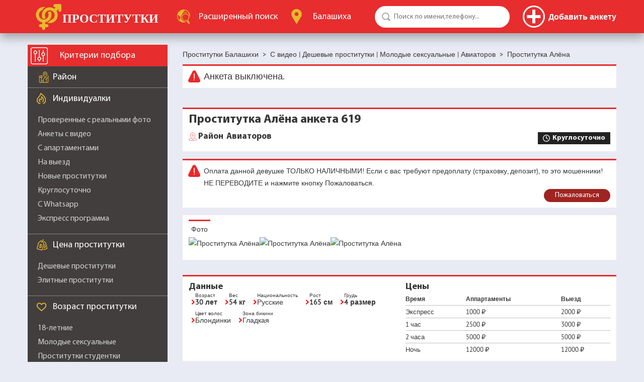

--- FILE ---
content_type: text/html; charset=utf-8
request_url: https://balashyhasm.com/alyona-619
body_size: 12791
content:
<!DOCTYPE html>
<html lang="ru">
	<head>
	    <title>Проститутка Алёна из города Балашихи  с номером телефона +7 (XXX) XXX-XX-XX, id анкеты 619</title>
  <meta charset="utf-8">
  
	<meta name="description" content="Проститутка из Балашихи Алёна 619, телефон +7 (XXX) XXX-XX-XX со скидкой 50%! Только сегодня! Жми!" >
	<meta name="robots" content="index, follow">
	<meta name="theme-color" content="#e72d2e">
  <meta content="width=device-width, initial-scale=1.0" name="viewport" >
  <meta name="yandex-verification" content="d7caf0bd18043b03">
  <meta name="google-site-verification" content="5qAsQnECtH_kPFy4Eb4Pkb9uTX-C1ICgEcnoMhAHBFk">
  <meta name="yandex-verification" content="520d2957f5f6651c">
  
	
	<meta property="og:title" content="Проститутка Алёна из города Балашихи  с номером телефона +7 (XXX) XXX-XX-XX, id анкеты 619" />
	<meta property="og:description" content="Проститутка из Балашихи Алёна 619, телефон +7 (XXX) XXX-XX-XX со скидкой 50%! Только сегодня! Жми!" />
	<meta property="og:type" content="profile" />
	<meta property="og:url" content="https://balashyhasm.com/girl/alyona-619/" />
	<meta property="og:image" content="https://img.balashyhasm.com/image/5cb176a2248b2612/r/600/750/" />
	<meta property="og:image:type" content="webp" />
	<meta property="og:image:width" content="600" />
	<meta property="og:image:height" content="750" />
  <meta property="fb:app_id"	content="" />
  
  <link rel="canonical" href="https://balashyhasm.com/alyona-619">
  <link type="image/x-icon" href="/favicon.ico" rel="icon" />
	<link type="image/x-icon" href="/favicon.ico" rel="Shortcut Icon" />
  <link href="/templates/default/1747803197/css/style.css" rel="stylesheet" type="text/css" >
  <link href="/templates/default/1747803197/css/fonts.css" rel="stylesheet" type="text/css" >
  <link href="/templates/default/1747803197/css/jquery-ui.min.css" rel="stylesheet" type="text/css" >
  <link href="/templates/default/1747803197/css/fontawesome-all.min.css" rel="stylesheet" type="text/css" >
  <link href="/templates/default/1747803197/css/lightbox.css" rel="stylesheet" type="text/css" >
  
  <script>
  	var _sitepath = '/';
  	var _basepath = '/';
  	var _cachevar = "1747803197";
  </script>
	<script defer src="/js/1747803197/jquery-3.2.1.min.js"></script>
	<script defer src="/js/1747803197/jquery-form.min.js"></script>
	<script defer src="/js/1747803197/ajaxcallback.js"></script>
	<script defer src="/js/1747803197/autoform.js"></script>
	<script defer src="/js/1747803197/jquery.cookie.js"></script>
	<script defer src="/js/1747803197/general.js"></script>
	<script defer src="/js/1747803197/abuse.js"></script>
	<script defer src="/js/1747803197/lightbox.js"></script>
	
	
	
	<!-- Yandex.Metrika counter -->
<script type="text/javascript" >
   (function(m,e,t,r,i,k,a){m[i]=m[i]||function(){(m[i].a=m[i].a||[]).push(arguments)};
   m[i].l=1*new Date();
   for (var j = 0; j < document.scripts.length; j++) {if (document.scripts[j].src === r) { return; }}
   k=e.createElement(t),a=e.getElementsByTagName(t)[0],k.async=1,k.src=r,a.parentNode.insertBefore(k,a)})
   (window, document, "script", "https://mc.yandex.ru/metrika/tag.js", "ym");

   ym(93652006, "init", {
        clickmap:true,
        trackLinks:true,
        accurateTrackBounce:true
   });
</script>
<noscript><div><img src="https://mc.yandex.ru/watch/93652006" style="position:absolute; left:-9999px;" alt="" /></div></noscript>
<!-- /Yandex.Metrika counter -->

	</head>
	<body id="page-girl" >
		<div style="display:none;"><img src="/templates/default/1768783098/images/loqo.png"></div>
		<div class="sitepage">
			<header class="header-shadow">
	<ul class="wrap flex unstyled">
		<li class="logo-box">
			<a href="/" class="iflex" alt="Проститутки Балашихи" title="Проститутки Балашихи">
				<img src="/templates/default/images/logo.svg" width="270" height="53" alt="" />
			</a>
		</li>
		<li class="advanced-search-box">
			<a href="/advanced" class="iflex" rel="nofollow">
				<img src="/templates/default/images/advanced-search.svg" width="32" height="29" alt="" />
				<span><span>Расширенный</span> поиск</span>
			</a>
		</li>
		<li class="city-box">
			<a href="/" class="iflex city-box-btn">
				<img src="/templates/default/images/cities-logo.svg" width="23" height="30" alt="" />
				<span>Балашиха</span>
			</a>
		</li>
	<li class="serach-box">
			<form action="/" method="get" class="relative">
  			<input type="search" name="q" value="" placeholder="Поиск по имени,телефону..." autocomplete="off" class="round-50" />
  			<input type="submit" value="" class="pointer" />
  		</form>
		</li>
		<li class="profiles-box align-center flex">

			<div class="account-control">
				
				<!--noindex-->
				<!--<a href="/auth/login" class="btn-login round-50" rel="nofollow">
					<img src="/templates/default/images/user-32.png" alt="">
				</a>-->
				<a href="/auth/login" rel="nofollow" class="btn-addprofile" title="Добавить анкету">
					<span></span>
					<span>Добавить анкету</span>
				</a>
				<!--/noindex-->
				
			</div>

			<div class="account-menu">
				
			</div>
			
		</li>
	</ul>
</header>
			<div id="content" class="wrap flex girl">
				<aside class="sidebar">
	<div class="header-filter flex header relative">
		<img src="/templates/default/images/filter-logo.png" width="34" height="34" alt="" />
		<span>Критерии подбора</span>
		<i class="fa fa-times filter-mobile-close pointer" aria-hidden="true"></i>
	</div>
	<ul class="unstyled filter-content">
			
			<li class="filter-raions noslide">
				<span class="header raions flex"><span>Район</span></span>
				<ul class="unstyled f-inline clearfix">
					
					
					
					<li class="p-letter">А</li>
						<li class=""><a href="/rayon-aviatorov" >Авиаторов</a></li>
					<li class="p-letter">Б</li>
						<li class=""><a href="/rayon-balashiha-park" >Балашиха-Парк</a></li>
					<li class="p-letter">В</li>
						<li class=""><a href="/rayon-vniipo" >ВНИИПО</a></li>
					<li class="p-letter">Г</li>
						<li class=""><a href="/rayon-gagarina" >Гагарина</a></li>
					<li class="p-letter">Д</li>
						<li class=""><a href="/rayon-dzerzhinskogo" >Дзержинского</a></li>
					<li class="p-letter">З</li>
						<li class=""><a href="/rayon-zarya" >Заря</a></li>
					<li class="p-letter">М</li>
						<li class=""><a href="/rayon-mirskoy-proezd" >Мирской проезд</a></li>
					<li class="p-letter">Н</li>
						<li class=""><a href="/rayon-nikolisko-arhangeliskiy" >Никольско-Архангельский</a></li>
					
						<li class=""><a href="/rayon-novyy-svet" >Новый Свет</a></li>
					<li class="p-letter">П</li>
						<li class=""><a href="/rayon-pervomayskiy" >Первомайский</a></li>
					<li class="p-letter">Р</li>
						<li class=""><a href="/rayon-radiocentr" >Радиоцентр</a></li>
					<li class="p-letter">С</li>
						<li class=""><a href="/rayon-saltykovka" >Салтыковка</a></li>
					
						<li class=""><a href="/rayon-severnyy" >Северный</a></li>
					
						<li class=""><a href="/rayon-severnyy-2" >Северный-2</a></li>
					<li class="p-letter">Ф</li>
						<li class=""><a href="/rayon-fabrichnyy" >Фабричный</a></li>
					<li class="p-letter">Ц</li>
						<li class=""><a href="/rayon-covb" >ЦОВБ</a></li>
					<li class="p-letter">Я</li>
						<li class=""><a href="/rayon-yantarnyy" >Янтарный</a></li>
					
					<li><a href="/prostitutki-po-rajonam"><b>Все районы</b></a></li>
				</ul>
			</li>
		
		
		
			
				<li class="filter-filters-groups">
					<span class="header individual flex"><span>Индивидуалки</span></span>
					<ul class="unstyled">
						
							<li class=""><a href="/proverennye-prostitutki" >Проверенные с реальными фото</a></li>
						
							<li class=""><a href="/prostitutki-s-video" >Анкеты с видео</a></li>
						
							<li class=""><a href="/prostitutki-s-apartamentami" >С апартаментами</a></li>
						
							<li class=""><a href="/prostitutki-na-vyezd" >На выезд</a></li>
						
							<li class=""><a href="/novye-prostitutki" >Новые проститутки</a></li>
						
							<li class=""><a href="/prostitutki-kruglosutochno" >Круглосуточно</a></li>
						
							<li class=""><a href="/prostitutki-s-whatsapp" >С Whatsapp</a></li>
						
							<li class=""><a href="/prostitutki-ekspress-programma" >Экспресс программа</a></li>
						
					</ul>
				</li>
			
				<li class="filter-filters-groups">
					<span class="header price flex"><span>Цена проститутки</span></span>
					<ul class="unstyled">
						
							<li class=""><a href="/deshevye-prostitutki" >Дешевые проститутки</a></li>
						
							<li class=""><a href="/elitnye-prostitutki" >Элитные проститутки</a></li>
						
					</ul>
				</li>
			
				<li class="filter-filters-groups">
					<span class="header age flex"><span>Возраст проститутки</span></span>
					<ul class="unstyled">
						
							<li class=""><a href="/prostitutki-18-let" >18-летние</a></li>
						
							<li class=""><a href="/molodye-prostitutki" >Молодые сексуальные</a></li>
						
							<li class=""><a href="/prostitutki-studentki" >Проститутки студентки</a></li>
						
							<li class=""><a href="/prostitutki-30-let" >Проститутки 30 лет</a></li>
						
							<li class=""><a href="/prostitutki-35-let" >Проститутки 35 лет</a></li>
						
							<li class=""><a href="/zrelye-prostitutki" >Зрелые</a></li>
						
							<li class=""><a href="/prostitutki-50-let" >Проститутки 50 лет</a></li>
						
							<li class=""><a href="/starye-prostitutki" >Старые</a></li>
						
							<li class="no-ankets"><a href="/prostitutki-55-let" >Проститутки 55 лет</a></li>
						
					</ul>
				</li>
			
				<li class="filter-filters-groups">
					<span class="header breast-size flex"><span>Размер груди проститутки</span></span>
					<ul class="unstyled">
						
							<li class=""><a href="/prostitutki-s-malenkoj-grudyu" >С маленькой грудью</a></li>
						
							<li class=""><a href="/prostitutki-s-bolshimi-siskami" >С большой грудью</a></li>
						
							<li class=""><a href="/prostitutki-s-silikonovoj-grudyu" >С силиконовой грудью</a></li>
						
					</ul>
				</li>
			
				<li class="filter-filters-groups">
					<span class="header height flex"><span>Рост проститутки</span></span>
					<ul class="unstyled">
						
							<li class=""><a href="/prostitutki-karliki" >Карлики</a></li>
						
							<li class=""><a href="/prostitutki-malenkogo-rosta" >Маленького роста</a></li>
						
							<li class=""><a href="/vysokie-prostitutki" >Высокие</a></li>
						
					</ul>
				</li>
			
				<li class="filter-filters-groups">
					<span class="header weight flex"><span>Вес путаны</span></span>
					<ul class="unstyled">
						
							<li class=""><a href="/hudye-prostitutki" >Худые</a></li>
						
							<li class=""><a href="/tolstye-prostitutki" >Толстые</a></li>
						
							<li class=""><a href="/sportivnye-prostitutki" >Спортивные</a></li>
						
					</ul>
				</li>
			
				<li class="filter-filters-groups">
					<span class="header individual flex"><span>Дополнительно</span></span>
					<ul class="unstyled">
						
							<li class=""><a href="/prostitutki-s-bolshoj-zhopoj" >С большой жопой</a></li>
						
							<li class=""><a href="/top-100-prostitutki" >Топ 100 хороших шлюх</a></li>
						
							<li class=""><a href="/prostitutki-ne-salon" >Не салон</a></li>
						
							<li class=""><a href="/prostitutki-bez-posrednikov" >Досуг без посредников</a></li>
						
							<li class=""><a href="/prostitutki-s-bolshim-klitorom" >С большим клитором</a></li>
						
							<li class=""><a href="/tatuirovannye-prostitutki" >Татуированные проститутки</a></li>
						
							<li class=""><a href="/zamuzhnie-prostitutki" >Замужние красивые девушки</a></li>
						
							<li class="no-ankets"><a href="/volosatye-prostitutki" >Волосатые проститутки</a></li>
						
							<li class=""><a href="/prostitutki-s-pirsingom" >С пирсингом</a></li>
						
							<li class="no-ankets"><a href="/beremennye-prostitutki" >Беременные</a></li>
						
					</ul>
				</li>
			
		
		
			<li class="filter-nationality">
				<span class="header nationality flex"><span>Национальность</span></span>
				<ul class="unstyled">
					
						<li class=""><a href="/russkie-prostitutki" >Русские</a></li>
					
						<li class=""><a href="/prostitutki-uzbechki" >Узбечки</a></li>
					
						<li class="no-ankets"><a href="/prostitutki-tadzhichki" >Таджички</a></li>
					
						<li class=""><a href="/prostitutki-armyanki" >Армянки</a></li>
					
						<li class=""><a href="/prostitutki-aziatki" >Азиатки</a></li>
					
						<li class=""><a href="/prostitutki-negrityanki" >Негритянки</a></li>
					
						<li class="no-ankets"><a href="/prostitutki-ukrainki" >Украинки</a></li>
					
						<li class="no-ankets"><a href="/prostitutki-kitayanki" >Китаянки</a></li>
					
						<li class="no-ankets"><a href="/prostitutki-azerbajdzhanki" >Азербайджанки</a></li>
					
						<li class="no-ankets"><a href="/prostitutki-yaponki" >Японки</a></li>
					
						<li class="no-ankets"><a href="/kavkazskie-prostitutki" >Кавказские</a></li>
					
						<li class="no-ankets"><a href="/prostitutki-kirgizki" >Киргизки</a></li>
					
						<li class="no-ankets"><a href="/prostitutki-vetnamki" >Вьетнамки</a></li>
					
						<li class="no-ankets"><a href="/prostitutki-kazashki" >Казашки</a></li>
					
						<li class="no-ankets"><a href="/prostitutki-tayki" >Тайки</a></li>
					
						<li class="no-ankets"><a href="/prostitutki-koreyanki" >Кореянки</a></li>
					
						<li class="no-ankets"><a href="/prostitutki-chechenki" >Чеченки</a></li>
					
						<li class=""><a href="/prostitutki-dagestanki" >Дагестанки</a></li>
					
						<li class="no-ankets"><a href="/prostitutki-tatarki" >Татарки</a></li>
					
						<li class="no-ankets"><a href="/prostitutki-buryatki" >Бурятки</a></li>
					
						<li class="no-ankets"><a href="/prostitutki-gruzinki" >Грузинки</a></li>
					
				</ul>
			</li>
		
		
			<li class="filter-haircolor">
				<span class="header hair-color flex"><span>Цвет волос</span></span>
				<ul class="unstyled">
					
						<li class=""><a href="/prostitutki-blondinki" >Блондинки</a></li>
					
						<li class=""><a href="/prostitutki-bryunetki" >Брюнетки</a></li>
					
						<li class=""><a href="/ryzhye-prostitutki" >Рыжие</a></li>
					
				</ul>
			</li>
		
		
			<li class="services-box">
				<span class="header services flex"><span>Интим услуги</span></span>
			</li>
			
				<li class="filter-filters-groups">
					<span class="header default flex"><span>Основные услуги</span></span>
					<ul class="unstyled">
						
							<li class=""><a href="/prostitutki-klassicheskiy-seks" >Классический секс</a></li>
						
							<li class=""><a href="/prostitutki-anal" >Анальный секс</a></li>
						
							<li class=""><a href="/prostitutki-gruppovoy-seks" >Групповой секс</a></li>
						
							<li class=""><a href="/prostitutki-zhmzh" >ЖМЖ</a></li>
						
							<li class=""><a href="/prostitutki-mzhm" >МЖМ</a></li>
						
							<li class=""><a href="/prostitutki-glubokij-minet" >Глубокий минет</a></li>
						
							<li class=""><a href="/prostitutki-minet-v-prezervative" >Минет в презервативе</a></li>
						
							<li class=""><a href="/prostitutki-mbr" >МБР</a></li>
						
							<li class=""><a href="/prostitutki-dlya-kuni" >Куннилингус</a></li>
						
							<li class=""><a href="/prostitutki-ehroticheskij-massazh" >Эротический массаж</a></li>
						
					</ul>
				</li>
			
				<li class="filter-filters-groups">
					<span class="header default flex"><span>Дополнительные услуги</span></span>
					<ul class="unstyled">
						
							<li class=""><a href="/prostitutki-minet-bez-rezinki" >Минет без резинки</a></li>
						
							<li class=""><a href="/prostitutki-minet-v-mashine" >Минет в машине</a></li>
						
							<li class=""><a href="/prostitutki-s-okonchaniem-na-lico" >Окончание на лицо</a></li>
						
							<li class=""><a href="/prostitutki-s-okonchaniem-v-rot" >Окончание в рот</a></li>
						
							<li class=""><a href="/prostitutki-eskort" >Эскорт</a></li>
						
							<li class=""><a href="/prostitutki-s-igrushkami" >Игрушки</a></li>
						
							<li class=""><a href="/striptiz-prostitutki" >Стриптиз</a></li>
						
							<li class=""><a href="/prostitutki-dlya-semejnoj-pary" >Семейной паре</a></li>
						
							<li class=""><a href="/prostitutki-celuyus" >Целуюсь</a></li>
						
							<li class=""><a href="/prostitutki-poza-69" >Поза 69</a></li>
						
							<li class=""><a href="/prostitutki-podruzhki" >Подружки</a></li>
						
							<li class=""><a href="/prostitutki-seks-v-mashine" >Секс в машине</a></li>
						
							<li class=""><a href="/prostitutki-massazh-prostaty" >Массаж простаты для мужчин</a></li>
						
							<li class=""><a href="/prostitutki-urologicheskiy-massazh" >Урологический массаж</a></li>
						
							<li class=""><a href="/prostitutki-mama-s-dochkoy" >Мама с дочкой</a></li>
						
							<li class=""><a href="/prostitutki-okonchanie-vnutr" >Окончание внутрь</a></li>
						
							<li class=""><a href="/prostitutki-bez-prezervativa" >Проститутки без презерватива</a></li>
						
							<li class=""><a href="/prostitutki-dvoynoe-proniknovenie" >Двойное проникновение</a></li>
						
							<li class=""><a href="/prostitutki-vse-vklyucheno" >Все включено</a></li>
						
							<li class=""><a href="/prostitutki-rolevye-igry" >Ролевые игры</a></li>
						
					</ul>
				</li>
			
				<li class="filter-filters-groups">
					<span class="header default flex"><span>Экстрим</span></span>
					<ul class="unstyled">
						
							<li class=""><a href="/prostitutki-zolotoj-dozhd-vydacha" >Золотой дождь выдача</a></li>
						
							<li class=""><a href="/prostitutki-zolotoj-dozhd-priem" >Золотой дождь прием</a></li>
						
							<li class=""><a href="/prostitutki-kopro" >Проститутки копро</a></li>
						
							<li class=""><a href="/prostitutki-strapon" >Страпон</a></li>
						
							<li class=""><a href="/prostitutki-fisting" >Фистинг</a></li>
						
							<li class=""><a href="/prostitutki-fisting-analnyj" >Фистинг анальный</a></li>
						
							<li class=""><a href="/prostitutki-anilingus" >Анилингус</a></li>
						
							<li class=""><a href="/prostitutki-skvirt" >Сквирт</a></li>
						
							<li class=""><a href="/prostitutki-fut-fetish" >Фут фетиш</a></li>
						
					</ul>
				</li>
			
				<li class="filter-filters-groups">
					<span class="header default flex"><span>Бдсм и Садо-мазо</span></span>
					<ul class="unstyled">
						
							<li class=""><a href="/prostitutki-bdsm" >Бдсм</a></li>
						
							<li class=""><a href="/prostitutki-gospozhi" >Госпожа</a></li>
						
							<li class=""><a href="/prostitutki-rabyni" >Рабыня</a></li>
						
							<li class=""><a href="/prostitutki-dominaciya" >Доминация</a></li>
						
							<li class=""><a href="/prostitutki-porka" >Порка</a></li>
						
					</ul>
				</li>
			
		
	</ul>
</aside>

				<section class="content-box">
					
						<ul class="unstyled b-inline breadcrumbs " itemscope itemtype="http://schema.org/BreadcrumbList">
					 		
					 			<li itemprop="itemListElement" itemscope itemtype="http://schema.org/ListItem">
					 				<a itemprop="item" href="/" class="home"><span itemprop="name">Проститутки Балашихи</span></a><span>&nbsp;&nbsp;&gt;&nbsp;</span>
					 				<meta itemprop="position" content="1">
					 			</li>
					 		
					 			<li itemprop="itemListElement" itemscope itemtype="http://schema.org/ListItem">
					 				<a itemprop="item" href="#" ><span itemprop="name"><a href="prostitutki-s-video" itemprop="item"><span itemprop="name">С видео</span></a> | <a href="deshevye-prostitutki" itemprop="item"><span itemprop="name">Дешевые проститутки</span></a> | <a href="molodye-prostitutki" itemprop="item"><span itemprop="name">Молодые сексуальные</span></a> | <a href="rayon-aviatorov" itemprop="item"><span itemprop="name">Авиаторов</span></a></span></a><span>&nbsp;&nbsp;&gt;&nbsp;</span>
					 				<meta itemprop="position" content="2">
					 			</li>
					 		
					 			<li itemprop="itemListElement" itemscope itemtype="http://schema.org/ListItem">
					 				<span itemprop="item" ><span itemprop="name">Проститутка Алёна</span></span>
					 				<meta itemprop="position" content="3">
					 			</li>
					 		
					 	</ul>
					
					
					<div id="anketa-page">
	
	<section class="pay-warning red-top">
		<div style="display:none;" class="h2">Pay warning</div>
		<p class="block-warning" style="font-size:18px;">Анкета выключена.</p>
	</section>
	<p>&nbsp;&nbsp;</p>
	
	<section class="head red-top">
		<div class="line1">
			<h1>Проститутка Алёна анкета 619</h1>
			
		</div>
		<div class="line2">
			<div class="anketa-locations">
				
      	<p><a class="anketa-location raion" href="/rayon-aviatorov"><span>Район</span>Авиаторов</a></p>
      	
			</div>
			<div class="">
				<div class="phone">
					
					
				</div>
				<div class="anketa-work-hours" style="padding:0px 10px;">
					Круглосуточно
				</div>
				
			</div>
			
		</div>
	</section>
	<section class="pay-warning red-top">
		<div style="display:none;" class="h2">Pay warning</div>
		<div style="display:flex;flex-wrap:wrap;gap:10px;justify-content:flex-end;">
			<p class="block-warning" style="flex-grow:1;">Оплата данной девушке ТОЛЬКО НАЛИЧНЫМИ! Если с вас требуют предоплату (страховку, депозит), то это мошенники! НЕ ПЕРЕВОДИТЕ и нажмите кнопку Пожаловаться.</p>
			<a href="#" class="btn-style small abuseReportInit" rel="nofollow">Пожаловаться</a>
		</div>
	</section>
	
	
	<section class="mediabox">
		<input type="radio" name="mediabox-tabs" id="tab-of-photos-chk" checked="checked" style="display:none;">
		<input type="radio" name="mediabox-tabs" id="tab-of-video-chk" style="display:none;">
		<ul class="menu tabs">
			
	      <li><label for="tab-of-photos-chk" class="tab-cap">Фото</label></li>
	     
	      
		</ul>
		<div class="content">
			
		      <div id="tab-of-photos" class="photos_lists tabs_photo tabs_element">
		        <a href="https://img.balashyhasm.com/image/5cb176a2248b2612/" id="girl-photo-4262" data-size="158x237" data-lightbox="image-1" data-title="Проститутка Алёна"><img src="https://img.balashyhasm.com/image/5cb176a2248b2612/c/158/237/" alt="Проститутка Алёна"></a>
		        <a href="https://img.balashyhasm.com/image/8796b3c1a4dda0d3/" id="girl-photo-4263" data-size="158x237" data-lightbox="image-1" data-title="Проститутка Алёна"><img src="https://img.balashyhasm.com/image/8796b3c1a4dda0d3/c/158/237/" alt="Проститутка Алёна"></a>
		        <a href="https://img.balashyhasm.com/image/cec74b5b26bb94a1/" id="girl-photo-4264" data-size="158x237" data-lightbox="image-1" data-title="Проститутка Алёна"><img src="https://img.balashyhasm.com/image/cec74b5b26bb94a1/c/158/237/" alt="Проститутка Алёна"></a>
		        
		      </div>
		    
	      
		</div>
	</section>
	

	<section class="params-and-prices">
		<div class="h2" style="display:none;">Params and prices</div>
		<section class="red-top">
			<div class="h3">Данные</div>
			<ul class="menu other-params-labels">
				<li class="labeled">
					<span class="label">Возраст</span>
					<span class="value top">30 лет</span>
				</li>
				<li class="labeled">
					<span class="label">Вес</span>
					<span class="value top">54 кг</span>
				</li>
				<li class="labeled">
					<span class="label">Национальность</span>
					<span class="value ">Русские</span>
				</li>
				<li class="labeled">
					<span class="label">Рост</span>
					<span class="value top">165 см</span>
				</li>
				<li class="labeled">
					<span class="label">Грудь</span>
					<span class="value top">4 размер</span>
				</li>
				<li class="labeled">
					<span class="label">Цвет волос</span>
					<span class="value ">Блондинки</span>
				</li>
				<li class="labeled">
					<span class="label">Зона бикини</span>
					<span class="value ">Гладкая</span>
				</li>
				
			</ul>
		</section>
		<section class="red-top">
			<div class="h3">Цены</div>
			<div class="price-table">
				<div class="head">
					<div>Время</div>
					<div>Аппартаменты</div>
					<div>Выезд</div>
				</div>
				<div>
					<div>Экспресс</div>
					<div>1000 ₽</div>
					<div>2000 ₽</div>
				</div>
				<div>
					<div>1 час</div>
					<div>2500 ₽</div>
					<div>3000 ₽</div>
				</div>
				<div>
					<div>2 часа</div>
					<div>5000 ₽</div>
					<div>5000 ₽</div>
				</div>
				<div>
					<div>Ночь</div>
					<div>12000 ₽</div>
					<div>12000 ₽</div>
				</div>
			</div>
		</section>
	</section>
	
	

  
    <section class="about red-top">
    	<div class="h3">Обо мне</div>
      <div>Всем привет Приглашаю к себе также</div>
    </section>
  
  
   
    <section class="services red-top">
        <div class="h3">Услуги</div>
        <div class="serviceslist flex">
            
            <div class="services-column">
                <span class="services-category-title">Основные услуги</span>
                <ul class="services-list unstyled">
                    
                    <li><a href="/prostitutki-klassicheskiy-seks">Классический секс</a></li>
                    
                    <li><a href="/prostitutki-anal">Анальный секс</a></li>
                    
                    <li><a href="/prostitutki-gruppovoy-seks">Групповой секс</a></li>
                    
                    <li><a href="/prostitutki-zhmzh">ЖМЖ</a></li>
                    
                    <li><a href="/prostitutki-mzhm">МЖМ</a></li>
                    
                    <li><a href="/prostitutki-glubokij-minet">Глубокий минет</a></li>
                    
                    <li><a href="/prostitutki-minet-v-prezervative">Минет в презервативе</a></li>
                    
                    <li><a href="/prostitutki-mbr">МБР</a></li>
                    
                    <li><a href="/prostitutki-dlya-kuni">Куннилингус</a></li>
                    
                    <li><a href="/prostitutki-ehroticheskij-massazh">Эротический массаж</a></li>
                    
                </ul>
            </div>
            
        </div>
    </section>
    
		
		<section class="referrers red-top">
     	<h2  style="margin-bottom:0px;">Рекомендуемые анкеты индивидуалок</h2>
   </section>
   <div class="flex content-lists" style="margin-top:10px;">
		<div class="article	red-top	">
	<div class="head">
		<div class="h4"><a href="/anya-22" target="_blank" title="Проститутка Аня">Проститутка Аня</a></div>
		<ul class="menu article-socials">
			
		</ul>
	</div>
	<div class="content">
		<div class="article-foto relative">
			
			<a href="/anya-22" target="_blank">
				<img	src="https://img.balashyhasm.com/image/26206c886d6049a6/c/334/446/"	alt="Проститутка Аня">
				
			</a>
		</div>
		<div class="article-data">			
			<span class="article-location raion">Заря</span>
			
			<span class="article-phone">+7 (962) 166-42-37</span>
			
			<div class="article-work-hours">
				Круглосуточно
			</div>
			
			<ul class="menu params">
				<li class="age" title="Возраст">26 лет</li>
				<li class="weight" title="Вес">54 кг</li>
				<li class="height" title="Рост">167 см</li>
				<li class="bust" title="Грудь">Грудь: 2</li>
				
				
			</ul>
			
			<div class="price-table">
				<div>
					<div>Экспресс</div>
					<div>НЕТ</div>
				</div>
				<div>
					<div>1 час</div>
					<div>4500 ₽</div>
				</div>
				<div>
					<div>2 часа</div>
					<div>9000 ₽</div>
				</div>
				<div>
					<div>Ночь</div>
					<div>НЕТ</div>
				</div>
			</div>

		</div>
	</div>
</div><div class="article	red-top	">
	<div class="head">
		<div class="h4"><a href="/alika-2337" target="_blank" title="Проститутка Алика">Проститутка Алика</a></div>
		<ul class="menu article-socials">
			<li><a href="https://wa.me/+79871626759" title="WhatsApp" class="svgbg whatsapp" rel="nofollow"></a></li>
			
		</ul>
	</div>
	<div class="content">
		<div class="article-foto relative">
			
			<a href="/alika-2337" target="_blank">
				<img	src="https://img.balashyhasm.com/image/617885d86d00bcb6/c/334/446/"	alt="Проститутка Алика">
				
			</a>
		</div>
		<div class="article-data">			
			<span class="article-location raion">Заря</span>
			
			<span class="article-phone">+7 (987) 162-6759</span>
			
			<div class="article-work-hours">
				Круглосуточно
			</div>
			
			<ul class="menu params">
				<li class="age" title="Возраст">23 лет</li>
				<li class="weight" title="Вес">52 кг</li>
				<li class="height" title="Рост">165 см</li>
				<li class="bust" title="Грудь">Грудь: 1</li>
				<li class="haircolor" title="Цвет волос">Блондинки</li>
				
				
			</ul>
			
			<div class="price-table">
				<div>
					<div>Экспресс</div>
					<div>НЕТ</div>
				</div>
				<div>
					<div>1 час</div>
					<div>18000 ₽</div>
				</div>
				<div>
					<div>2 часа</div>
					<div>36000 ₽</div>
				</div>
				<div>
					<div>Ночь</div>
					<div>100000 ₽</div>
				</div>
			</div>

		</div>
	</div>
</div><div class="article	red-top	">
	<div class="head">
		<div class="h4"><a href="/marta-2761" target="_blank" title="Проститутка Марта">Проститутка Марта</a></div>
		<ul class="menu article-socials">
			<li><a href="https://wa.me/+74951855724" title="WhatsApp" class="svgbg whatsapp" rel="nofollow"></a></li>
			
		</ul>
	</div>
	<div class="content">
		<div class="article-foto relative">
			
			<a href="/marta-2761" target="_blank">
				<img	src="https://img.balashyhasm.com/image/9178d8e55db05012/c/334/446/"	alt="Проститутка Марта">
				
			</a>
		</div>
		<div class="article-data">			
			<span class="article-location raion">Авиаторов</span>
			
			<span class="article-phone">+7 (495) 185-5724</span>
			
			<div class="article-work-hours">
				Круглосуточно
			</div>
			
			<ul class="menu params">
				<li class="age" title="Возраст">26 лет</li>
				<li class="weight" title="Вес">63 кг</li>
				<li class="height" title="Рост">173 см</li>
				<li class="bust" title="Грудь">Грудь: 2</li>
				<li class="haircolor" title="Цвет волос">Блондинки</li>
				
				
			</ul>
			
			<div class="price-table">
				<div>
					<div>Экспресс</div>
					<div>НЕТ</div>
				</div>
				<div>
					<div>1 час</div>
					<div>15000 ₽</div>
				</div>
				<div>
					<div>2 часа</div>
					<div>30000 ₽</div>
				</div>
				<div>
					<div>Ночь</div>
					<div>75000 ₽</div>
				</div>
			</div>

		</div>
	</div>
</div><div class="article	red-top	">
	<div class="head">
		<div class="h4"><a href="/sveta-34" target="_blank" title="Проститутка Света">Проститутка Света</a></div>
		<ul class="menu article-socials">
			
		</ul>
	</div>
	<div class="content">
		<div class="article-foto relative">
			
			<a href="/sveta-34" target="_blank">
				<img	src="https://img.balashyhasm.com/image/b654e072734ab039/c/334/446/"	alt="Проститутка Света">
				
			</a>
		</div>
		<div class="article-data">			
			<span class="article-location raion">Первомайский</span>
			
			<span class="article-phone">+7 (961) 248-03-40</span>
			
			<div class="article-work-hours">
				Круглосуточно
			</div>
			
			<ul class="menu params">
				<li class="age" title="Возраст">27 лет</li>
				<li class="weight" title="Вес">53 кг</li>
				<li class="height" title="Рост">172 см</li>
				<li class="bust" title="Грудь">Грудь: 2</li>
				
				
			</ul>
			
			<div class="price-table">
				<div>
					<div>Экспресс</div>
					<div>НЕТ</div>
				</div>
				<div>
					<div>1 час</div>
					<div>4500 ₽</div>
				</div>
				<div>
					<div>2 часа</div>
					<div>9000 ₽</div>
				</div>
				<div>
					<div>Ночь</div>
					<div>12000 ₽</div>
				</div>
			</div>

		</div>
	</div>
</div>
	</div>


</div>
<div id="abuse-popupBlock" style="display:none;">
	<div class="overlay"></div>
	<div class="abuseFormBox">
		<div class="headlabel">Жалоба</div>
		<div class="info">Если вы хотите пожаловаться на данную анкету, то помимо выбора, напишите подробный комментарий в чем дело + если требуется приложите фото. Постараемся все проверить и разобраться.</div>
		<form action="" method="post" id="reportAbuse" class="autoform" enctype="multipart/form-data">
			<input type="hidden" name="anketa" value="619">
			<div>
				<select name="type" id="abuse-type">
					<option value="prepay">Требуют предоплату</option>
					<option value="phoneWrong">Телефон указан не верно</option>
					<option value="other">Другое</option>
					
				</select>
			</div>
			<div>
				<textarea name="message" placeholder="Описание. минимум 5 символов" id="abuse-message" required="required"></textarea>
			</div>
			<div>
				<label for="abuse-file">Фото\Снимок экрана</label>
				<input type="file" name="file" id="abuse-file">
			</div>
			<div class="ari-box">
				<img id="image-abuse" class="pointer" onclick="reloadAri('abuse','abuse');return false;" src="/ari.php?r=1768783098&l=abuse" alt="" style="height:30px;"/>
				<input type="text" name="ari" id="abuse-ari"  style="width:100%" placeholder="Текст с картинки"  required="required"/>
			</div>
			<div class="align-center">
				<input type="submit" value="Отправить" class="btn-style">
			</div>
		</form>
		<div class="message success" style="margin:10px auto;width:95%;display:none;" id="reportAbuse-success">Спасибо за ваш запрос!</div>
		<a href="#" class="close"></a>
	</div>
</div>

				</section>
			</div>
		</div>
		<footer class="no-print">
	<div class="wrap flex">
		<div class="footer-logo flex" style="flex-grow:1;">
			<img src="/templates/default/images/logo-footer.svg" width="270" height="53" alt="logo-footer">
		</div>
		<div class="copyright">&nbsp;</div>
		<div>
			<a href="/profiles" rel="nofollow" title="Добавить анкету">Добавить анкету</a>
				
			&nbsp;|&nbsp;<a href="/archive">Архив</a>
			
		</div>
	</div>
</footer>
		<div class="popup-city-box popup-box-shadow round-4 relative">
	<i class="fa fa-times popup-close pointer" aria-hidden="true"></i>
	<div class="popup-wrap">
		<span class="header-city align-center">Другие города</span>
		<div class="popup-city-content">
			<ul class="unstyled f-inline clearfix">
				<li><noindex><a href="/citieslist" style="color:#800000;" rel="nofollow"><b>Все города</b></a></noindex></li>
				
					<li><a href="https://abakansm.com/">Абакан</a></li>
				
					<li><a href="https://adlerusm.com/">Адлер</a></li>
				
					<li><a href="https://azovsm.com/">Азов</a></li>
				
					<li><a href="https://alushtadsm.com/">Алушта</a></li>
				
					<li><a href="https://almetevsksm.com/">Альметьевск</a></li>
				
					<li><a href="https://anapaqsm.com/">Анапа</a></li>
				
					<li><a href="https://angarsksm.com/">Ангарск</a></li>
				
					<li><a href="https://aprelevkasm.com/">Апрелевка</a></li>
				
					<li><a href="https://arzamassm.com/">Арзамас</a></li>
				
					<li><a href="https://armavirsm.com/">Армавир</a></li>
				
					<li><a href="https://artemsm.com/">Артем</a></li>
				
					<li><a href="https://arhangelskssm.com/">Архангельск</a></li>
				
					<li><a href="https://astrahansm.com/">Астрахань</a></li>
				
					<li><a href="https://achinsksm.com/">Ачинск</a></li>
				
					<li><a href="https://balakovosm.com/">Балаково</a></li>
				
					<li><a href="https://balashyhasm.com/">Балашиха</a></li>
				
					<li><a href="https://barnaulsm.com/">Барнаул</a></li>
				
					<li><a href="https://bataysksm.com/">Батайск</a></li>
				
					<li><a href="https://belgorodsm.com/">Белгород</a></li>
				
					<li><a href="https://belorechensksm.com/">Белореченск</a></li>
				
					<li><a href="https://berdsksm.com/">Бердск</a></li>
				
					<li><a href="https://bereznikism.com/">Березники</a></li>
				
					<li><a href="https://berezovskiysm.com/">Березовский</a></li>
				
					<li><a href="https://biysksm.com/">Бийск</a></li>
				
					<li><a href="https://birobidzhansm.com/">Биробиджан</a></li>
				
					<li><a href="https://blagoveshensksm.com/">Благовещенск</a></li>
				
					<li><a href="https://bratsksm.com/">Братск</a></li>
				
					<li><a href="https://bronnicysm.com/">Бронницы</a></li>
				
					<li><a href="https://bryansksm.com/">Брянск</a></li>
				
					<li><a href="https://bugulmasm.com/">Бугульма</a></li>
				
					<li><a href="https://buzuluksm.com/">Бузулук</a></li>
				
					<li><a href="https://velikielukism.com/">Великие Луки</a></li>
				
					<li><a href="https://velikiynovgorodsm.com/">Великий Новгород</a></li>
				
					<li><a href="https://verhnyayapyshmasm.com/">Верхняя Пышма</a></li>
				
					<li><a href="https://vidnoesm.com/">Видное</a></li>
				
					<li><a href="https://vladivostokssm.com/">Владивосток</a></li>
				
					<li><a href="https://vladikavkazsm.com/">Владикавказ</a></li>
				
					<li><a href="https://vladimirsm.com/">Владимир</a></li>
				
					<li><a href="https://volgogradvsm.com/">Волгоград</a></li>
				
					<li><a href="https://volgodonsksm.com/">Волгодонск</a></li>
				
					<li><a href="https://volzhskiysm.com/">Волжский</a></li>
				
					<li><a href="https://vologdasm.com/">Вологда</a></li>
				
					<li><a href="https://volokolamsksm.com/">Волоколамск</a></li>
				
					<li><a href="https://vorkutasm.com/">Воркута</a></li>
				
					<li><a href="https://voronezhusm.com/">Воронеж</a></li>
				
					<li><a href="https://voskresensksm.com/">Воскресенск</a></li>
				
					<li><a href="https://votkinsksm.com/">Воткинск</a></li>
				
					<li><a href="https://vsevolozhsksm.com/">Всеволожск</a></li>
				
					<li><a href="https://vyborgsm.com/">Выборг</a></li>
				
					<li><a href="https://gatchinasm.com/">Гатчина</a></li>
				
					<li><a href="https://gelendzhykrsm.com/">Геленджик</a></li>
				
					<li><a href="https://glazovsm.com/">Глазов</a></li>
				
					<li><a href="https://golitsynosm.com/">Голицыно</a></li>
				
					<li><a href="https://gornoaltaysksm.com/">Горно-Алтайск</a></li>
				
					<li><a href="https://gubkinsm.com/">Губкин</a></li>
				
					<li><a href="https://dedovsksm.com/">Дедовск</a></li>
				
					<li><a href="https://derbentsm.com/">Дербент</a></li>
				
					<li><a href="https://dzerzhynsksm.com/">Дзержинск</a></li>
				
					<li><a href="https://dzerzhynskiysm.com/">Дзержинский</a></li>
				
					<li><a href="https://dmitrovsm.com/">Дмитров</a></li>
				
					<li><a href="https://dolgoprudnyysm.com/">Долгопрудный</a></li>
				
					<li><a href="https://domodedovosm.com/">Домодедово</a></li>
				
					<li><a href="https://dubnasm.com/">Дубна</a></li>
				
					<li><a href="https://evpatoriyassm.com/">Евпатория</a></li>
				
					<li><a href="https://egorevsksm.com/">Егорьевск</a></li>
				
					<li><a href="https://eysksm.com/">Ейск</a></li>
				
					<li><a href="https://ekaterinburgssm.com/">Екатеринбург</a></li>
				
					<li><a href="https://elabugasm.com/">Елабуга</a></li>
				
					<li><a href="https://electsm.com/">Елец</a></li>
				
					<li><a href="https://essentukism.com/">Ессентуки</a></li>
				
					<li><a href="https://zheleznogorsksm.com/">Железногорск</a></li>
				
					<li><a href="https://zheleznodorozhnyysm.com/">Железнодорожный</a></li>
				
					<li><a href="https://zhukovskiysm.com/">Жуковский</a></li>
				
					<li><a href="https://zvenigorodsm.com/">Звенигород</a></li>
				
					<li><a href="https://zelenogradsm.com/">Зеленоград</a></li>
				
					<li><a href="https://zelenodolsksm.com/">Зеленодольск</a></li>
				
					<li><a href="https://zlatoustsm.com/">Златоуст</a></li>
				
					<li><a href="https://ivanovosm.com/">Иваново</a></li>
				
					<li><a href="https://ivanteevkasm.com/">Ивантеевка</a></li>
				
					<li><a href="https://izhevsksm.com/">Ижевск</a></li>
				
					<li><a href="https://irkutskssm.com/">Иркутск</a></li>
				
					<li><a href="https://istrasm.com/">Истра</a></li>
				
					<li><a href="https://yoshkarolasm.com/">Йошкар-Ола</a></li>
				
					<li><a href="https://kazanlsm.com/">Казань</a></li>
				
					<li><a href="https://kaliningradbsm.com/">Калининград</a></li>
				
					<li><a href="https://kalugatsm.com/">Калуга</a></li>
				
					<li><a href="https://kamenskuralskiysm.com/">Каменск-Уральский</a></li>
				
					<li><a href="https://kamenskshahtinskysm.com/">Каменск-Шахтинский</a></li>
				
					<li><a href="https://kamyshynssm.com/">Камышин</a></li>
				
					<li><a href="https://kansksm.com/">Канск</a></li>
				
					<li><a href="https://kaspiysksm.com/">Каспийск</a></li>
				
					<li><a href="https://kashyrasm.com/">Кашира</a></li>
				
					<li><a href="https://kemerovosm.com/">Кемерово</a></li>
				
					<li><a href="https://kerchssm.com/">Керчь</a></li>
				
					<li><a href="https://kineshmasm.com/">Кинешма</a></li>
				
					<li><a href="https://kirishysm.com/">Кириши</a></li>
				
					<li><a href="https://kirovnsm.com/">Киров</a></li>
				
					<li><a href="https://kiselevsksm.com/">Киселевск</a></li>
				
					<li><a href="https://kislovodsksm.com/">Кисловодск</a></li>
				
					<li><a href="https://klinsm.com/">Клин</a></li>
				
					<li><a href="https://kovrovsm.com/">Ковров</a></li>
				
					<li><a href="https://kolomnasm.com/">Коломна</a></li>
				
					<li><a href="https://kolpinosm.com/">Колпино</a></li>
				
					<li><a href="https://kommunarkatsm.com/">Коммунарка</a></li>
				
					<li><a href="https://komsomolsknaamuresm.com/">Комсомольск на Амуре</a></li>
				
					<li><a href="https://kopeysksm.com/">Копейск</a></li>
				
					<li><a href="https://korolevsm.com/">Королев</a></li>
				
					<li><a href="https://kostromasm.com/">Кострома</a></li>
				
					<li><a href="https://kotelnikism.com/">Котельники</a></li>
				
					<li><a href="https://krasnayapolyanawsm.com/">Красная поляна</a></li>
				
					<li><a href="https://krasnoarmeysksm.com/">Красноармейск</a></li>
				
					<li><a href="https://krasnogorsksm.com/">Красногорск</a></li>
				
					<li><a href="https://krasnodarwsm.com/">Краснодар</a></li>
				
					<li><a href="https://krasnoznamensksm.com/">Краснознаменск</a></li>
				
					<li><a href="https://krasnoyarsksm.com/">Красноярск</a></li>
				
					<li><a href="https://kropotkinsm.com/">Кропоткин</a></li>
				
					<li><a href="https://kubinkasm.com/">Кубинка</a></li>
				
					<li><a href="https://kudrovosm.com/">Кудрово</a></li>
				
					<li><a href="https://kuznetsksm.com/">Кузнецк</a></li>
				
					<li><a href="https://kurganssm.com/">Курган</a></li>
				
					<li><a href="https://kurovskoesm.com/">Куровское</a></li>
				
					<li><a href="https://kursksm.com/">Курск</a></li>
				
					<li><a href="https://kyzylsm.com/">Кызыл</a></li>
				
					<li><a href="https://leninskkuznetskiysm.com/">Ленинск-Кузнецкий</a></li>
				
					<li><a href="https://lipetsksm.com/">Липецк</a></li>
				
					<li><a href="https://lobnyadsm.com/">Лобня</a></li>
				
					<li><a href="https://losinopetrovskiysm.com/">Лосино-Петровский</a></li>
				
					<li><a href="https://luhovicysm.com/">Луховицы</a></li>
				
					<li><a href="https://lytkarinosm.com/">Лыткарино</a></li>
				
					<li><a href="https://lubercysm.com/">Люберцы</a></li>
				
					<li><a href="https://magadanvsm.com/">Магадан</a></li>
				
					<li><a href="https://magnitogorskssm.com/">Магнитогорск</a></li>
				
					<li><a href="https://maykopsm.com/">Майкоп</a></li>
				
					<li><a href="https://mahachkalasm.com/">Махачкала</a></li>
				
					<li><a href="https://mezhdurechensksm.com/">Междуреченск</a></li>
				
					<li><a href="https://metallostroysm.com/">Металлострой</a></li>
				
					<li><a href="https://miasssm.com/">Миасс</a></li>
				
					<li><a href="https://mineralnyevodysm.com/">Минеральные Воды</a></li>
				
					<li><a href="https://michurinsksm.com/">Мичуринск</a></li>
				
					<li><a href="https://mozhaysksm.com/">Можайск</a></li>
				
					<li><a href="https://moskvadsm.com/">Москва</a></li>
				
					<li><a href="https://murinosm.com/">Мурино</a></li>
				
					<li><a href="https://murmansksm.com/">Мурманск</a></li>
				
					<li><a href="https://muromsm.com/">Муром</a></li>
				
					<li><a href="https://mytishism.com/">Мытищи</a></li>
				
					<li><a href="https://naberezhnyechelnysm.com/">Набережные Челны</a></li>
				
					<li><a href="https://nazransm.com/">Назрань</a></li>
				
					<li><a href="https://nalchiksm.com/">Нальчик</a></li>
				
					<li><a href="https://narofominsksm.com/">Наро-Фоминск</a></li>
				
					<li><a href="https://nahodkasm.com/">Находка</a></li>
				
					<li><a href="https://nevinnomyssksm.com/">Невинномысск</a></li>
				
					<li><a href="https://nefteugansksm.com/">Нефтеюганск</a></li>
				
					<li><a href="https://nizhnevartovskssm.com/">Нижневартовск</a></li>
				
					<li><a href="https://nizhnekamsksm.com/">Нижнекамск</a></li>
				
					<li><a href="https://nizhniynovgorodbsm.com/">Нижний Новгород</a></li>
				
					<li><a href="https://nizhniytagilssm.com/">Нижний Тагил</a></li>
				
					<li><a href="https://novokuznetsksm.com/">Новокузнецк</a></li>
				
					<li><a href="https://novokuybychevsksm.com/">Новокуйбышевск</a></li>
				
					<li><a href="https://novomoskovsksm.com/">Новомосковск</a></li>
				
					<li><a href="https://novorossiyskqsm.com/">Новороссийск</a></li>
				
					<li><a href="https://novosibirsklsm.com/">Новосибирск</a></li>
				
					<li><a href="https://novotroitsksm.com/">Новотроицк</a></li>
				
					<li><a href="https://novouralsksm.com/">Новоуральск</a></li>
				
					<li><a href="https://novocheboksarsksm.com/">Новочебоксарск</a></li>
				
					<li><a href="https://novocherkassksm.com/">Новочеркасск</a></li>
				
					<li><a href="https://novoshahtinsksm.com/">Новошахтинск</a></li>
				
					<li><a href="https://novyyurengoysm.com/">Новый Уренгой</a></li>
				
					<li><a href="https://noginsksm.com/">Ногинск</a></li>
				
					<li><a href="https://norilsksm.com/">Норильск</a></li>
				
					<li><a href="https://noyabrsksm.com/">Ноябрьск</a></li>
				
					<li><a href="https://nyagansm.com/">Нягань</a></li>
				
					<li><a href="https://obninsksm.com/">Обнинск</a></li>
				
					<li><a href="https://odintsovosm.com/">Одинцово</a></li>
				
					<li><a href="https://ozersksm.com/">Озерск</a></li>
				
					<li><a href="https://ozerysm.com/">Озеры</a></li>
				
					<li><a href="https://oktyabrskiysm.com/">Октябрьский</a></li>
				
					<li><a href="https://omskssm.com/">Омск</a></li>
				
					<li><a href="https://orelsm.com/">Орел</a></li>
				
					<li><a href="https://orenburgsm.com/">Оренбург</a></li>
				
					<li><a href="https://orehovozuevosm.com/">Орехово-Зуево</a></li>
				
					<li><a href="https://orsksm.com/">Орск</a></li>
				
					<li><a href="https://pavlovsksm.com/">Павловск</a></li>
				
					<li><a href="https://pavlosvkiyposadsm.com/">Павловский Посад</a></li>
				
					<li><a href="https://pargolovosm.com/">Парголово</a></li>
				
					<li><a href="https://penzassm.com/">Пенза</a></li>
				
					<li><a href="https://pervouralsksm.com/">Первоуральск</a></li>
				
					<li><a href="https://permssm.com/">Пермь</a></li>
				
					<li><a href="https://petrozavodsksm.com/">Петрозаводск</a></li>
				
					<li><a href="https://petropavlovskkamchatskiyssm.com/">Петропавловск-Камчатский</a></li>
				
					<li><a href="https://podolsksm.com/">Подольск</a></li>
				
					<li><a href="https://prokopevsksm.com/">Прокопьевск</a></li>
				
					<li><a href="https://protvinosm.com/">Протвино</a></li>
				
					<li><a href="https://pskovssm.com/">Псков</a></li>
				
					<li><a href="https://pushkinosm.com/">Пушкино</a></li>
				
					<li><a href="https://pushchinosm.com/">Пущино</a></li>
				
					<li><a href="https://pyatigorsksm.com/">Пятигорск</a></li>
				
					<li><a href="https://ramenskoesm.com/">Раменское</a></li>
				
					<li><a href="https://reutovsm.com/">Реутов</a></li>
				
					<li><a href="https://rostovrsm.com/">Ростов</a></li>
				
					<li><a href="https://rubtsovsksm.com/">Рубцовск</a></li>
				
					<li><a href="https://ruzasm.com/">Руза</a></li>
				
					<li><a href="https://rybinsksm.com/">Рыбинск</a></li>
				
					<li><a href="https://ryazansm.com/">Рязань</a></li>
				
					<li><a href="https://salavatssm.com/">Салават</a></li>
				
					<li><a href="https://salehardsm.com/">Салехард</a></li>
				
					<li><a href="https://samaravsm.com/">Самара</a></li>
				
					<li><a href="https://pitersm.com/">Санкт-Петербург</a></li>
				
					<li><a href="https://saransksm.com/">Саранск</a></li>
				
					<li><a href="https://sarapulsm.com/">Сарапул</a></li>
				
					<li><a href="https://saratovssm.com/">Саратов</a></li>
				
					<li><a href="https://sevastopolqsm.com/">Севастополь</a></li>
				
					<li><a href="https://severodvinsksm.com/">Северодвинск</a></li>
				
					<li><a href="https://seversksm.com/">Северск</a></li>
				
					<li><a href="https://sergievposadsm.com/">Сергиев Посад</a></li>
				
					<li><a href="https://serovsm.com/">Серов</a></li>
				
					<li><a href="https://serpuhovsm.com/">Серпухов</a></li>
				
					<li><a href="https://sertolovosm.com/">Сертолово</a></li>
				
					<li><a href="https://simferopollsm.com/">Симферополь</a></li>
				
					<li><a href="https://smolenskssm.com/">Смоленск</a></li>
				
					<li><a href="https://solikamsksm.com/">Соликамск</a></li>
				
					<li><a href="https://solnechnogorsksm.com/">Солнечногорск</a></li>
				
					<li><a href="https://sochiwsm.com/">Сочи</a></li>
				
					<li><a href="https://stavropolssm.com/">Ставрополь</a></li>
				
					<li><a href="https://starayakupavnasm.com/">Старая Купавна</a></li>
				
					<li><a href="https://staryyoskolsm.com/">Старый Оскол</a></li>
				
					<li><a href="https://sterlitamaksm.com/">Стерлитамак</a></li>
				
					<li><a href="https://stupinosm.com/">Ступино</a></li>
				
					<li><a href="https://surgutssm.com/">Сургут</a></li>
				
					<li><a href="https://syzransm.com/">Сызрань</a></li>
				
					<li><a href="https://syktyvkarsm.com/">Сыктывкар</a></li>
				
					<li><a href="https://taganrogsm.com/">Таганрог</a></li>
				
					<li><a href="https://taldomsm.com/">Талдом</a></li>
				
					<li><a href="https://tambovsm.com/">Тамбов</a></li>
				
					<li><a href="https://tversm.com/">Тверь</a></li>
				
					<li><a href="https://timashevsksm.com/">Тимашевск</a></li>
				
					<li><a href="https://tihvinsm.com/">Тихвин</a></li>
				
					<li><a href="https://tobolsksm.com/">Тобольск</a></li>
				
					<li><a href="https://tolyattism.com/">Тольятти</a></li>
				
					<li><a href="https://tomsksm.com/">Томск</a></li>
				
					<li><a href="https://tosnosm.com/">Тосно</a></li>
				
					<li><a href="https://troitsksm.com/">Троицк</a></li>
				
					<li><a href="https://tuapsesm.com/">Туапсе</a></li>
				
					<li><a href="https://tulassm.com/">Тула</a></li>
				
					<li><a href="https://tumenssm.com/">Тюмень</a></li>
				
					<li><a href="https://ulanudessm.com/">Улан-Удэ</a></li>
				
					<li><a href="https://ulyanovsksm.com/">Ульяновск</a></li>
				
					<li><a href="https://ussuriysksm.com/">Уссурийск</a></li>
				
					<li><a href="https://ustilimsksm.com/">Усть-Илимск</a></li>
				
					<li><a href="https://ufamsm.com/">Уфа</a></li>
				
					<li><a href="https://uhtasm.com/">Ухта</a></li>
				
					<li><a href="https://feodisiyassm.com/">Феодосия</a></li>
				
					<li><a href="https://fryazinosm.com/">Фрязино</a></li>
				
					<li><a href="https://habarovskssm.com/">Хабаровск</a></li>
				
					<li><a href="https://hantymansiysksm.com/">Ханты-Мансийск</a></li>
				
					<li><a href="https://himkissm.com/">Химки</a></li>
				
					<li><a href="https://hotkovosm.com/">Хотьково</a></li>
				
					<li><a href="https://chaykovskiysm.com/">Чайковский</a></li>
				
					<li><a href="https://cheboksaryssm.com/">Чебоксары</a></li>
				
					<li><a href="https://chelyabinskssm.com/">Челябинск</a></li>
				
					<li><a href="https://cherepovetssm.com/">Череповец</a></li>
				
					<li><a href="https://cherkessksm.com/">Черкесск</a></li>
				
					<li><a href="https://chernogolovkasm.com/">Черноголовка</a></li>
				
					<li><a href="https://chehovssm.com/">Чехов</a></li>
				
					<li><a href="https://chitausm.com/">Чита</a></li>
				
					<li><a href="https://shahtysm.com/">Шахты</a></li>
				
					<li><a href="https://shusharysm.com/">Шушары</a></li>
				
					<li><a href="https://shelkovosm.com/">Щелково</a></li>
				
					<li><a href="https://elektrostalsm.com/">Электросталь</a></li>
				
					<li><a href="https://elektrouglism.com/">Электроугли</a></li>
				
					<li><a href="https://elistasm.com/">Элиста</a></li>
				
					<li><a href="https://engelssm.com/">Энгельс</a></li>
				
					<li><a href="https://uzhnosahalinslsm.com/">Южно-Сахалинск</a></li>
				
					<li><a href="https://yakutskssm.com/">Якутск</a></li>
				
					<li><a href="https://yaltatsm.com/">Ялта</a></li>
				
					<li><a href="https://yaroslavlssm.com/">Ярославль</a></li>
				
					<li><a href="https://yahromatsm.com/">Яхрома</a></li>
				
			</ul>
		</div>
	</div>
</div>



		<!--noindex--><a href="#" id="scroll-top" rel="nofollow"></a><!--/noindex-->
	</body>
</html>